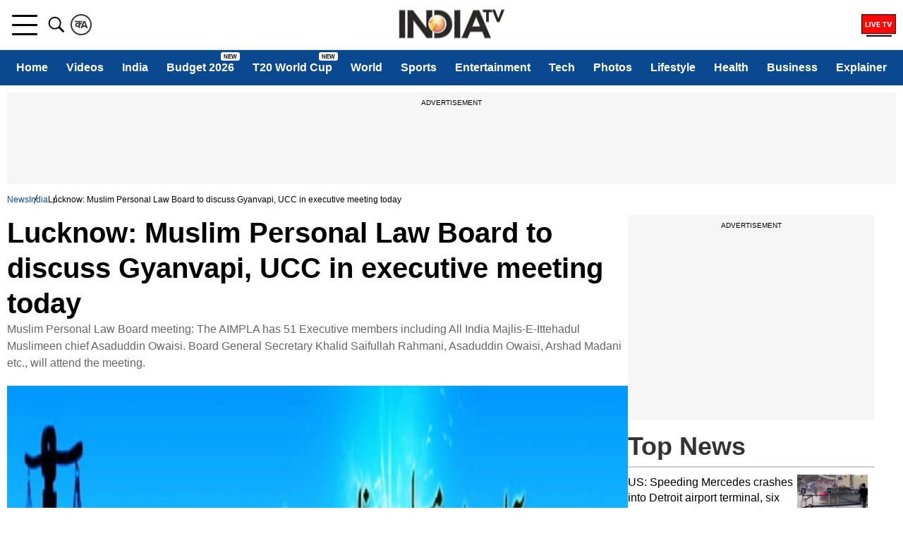

--- FILE ---
content_type: text/html; charset=utf-8
request_url: https://www.google.com/recaptcha/api2/aframe
body_size: 267
content:
<!DOCTYPE HTML><html><head><meta http-equiv="content-type" content="text/html; charset=UTF-8"></head><body><script nonce="uaIA8JvV62bDuKBBMtnbqA">/** Anti-fraud and anti-abuse applications only. See google.com/recaptcha */ try{var clients={'sodar':'https://pagead2.googlesyndication.com/pagead/sodar?'};window.addEventListener("message",function(a){try{if(a.source===window.parent){var b=JSON.parse(a.data);var c=clients[b['id']];if(c){var d=document.createElement('img');d.src=c+b['params']+'&rc='+(localStorage.getItem("rc::a")?sessionStorage.getItem("rc::b"):"");window.document.body.appendChild(d);sessionStorage.setItem("rc::e",parseInt(sessionStorage.getItem("rc::e")||0)+1);localStorage.setItem("rc::h",'1769312232603');}}}catch(b){}});window.parent.postMessage("_grecaptcha_ready", "*");}catch(b){}</script></body></html>

--- FILE ---
content_type: application/javascript; charset=utf-8
request_url: https://fundingchoicesmessages.google.com/f/AGSKWxWpHO3ITBAta-4DidAMu6o2yKj6TPmM9r-mBVR2I8vrBgjAmxzBWmXJCjlt4_IlAu2ldZ85apsKtShwc4jtNgt6AiXxCQ65GapxTyYEu-ODrMhSXMiRCxAS3X9E5_SFUpzdS6y-wZByLkSNrN6X6c0HX3N_dE9W1i9mNOZt5NhLla2zVN7AOqan6ju4/__sidebarad_-ads/static-_adhoriz./ad_leader_-feed-ads.
body_size: -1288
content:
window['abe4586a-5712-467c-a597-25f6f32fcaa6'] = true;